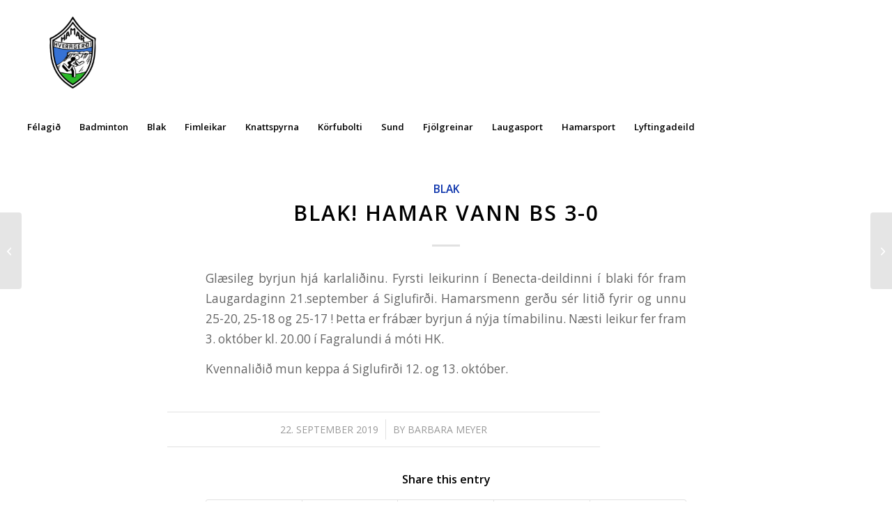

--- FILE ---
content_type: text/html; charset=UTF-8
request_url: https://www.hamarsport.is/blak-hamar-vann-bs-3-0/
body_size: 14465
content:
<!DOCTYPE html>
<html lang="en-US" class="html_stretched responsive av-preloader-disabled  html_header_top html_logo_left html_bottom_nav_header html_menu_left html_custom html_header_sticky html_header_shrinking html_mobile_menu_tablet html_header_searchicon html_content_align_center html_header_unstick_top_disabled html_header_stretch html_minimal_header html_elegant-blog html_av-submenu-hidden html_av-submenu-display-click html_av-overlay-full html_av-submenu-clone html_entry_id_6147 av-cookies-no-cookie-consent av-no-preview av-default-lightbox html_text_menu_active av-mobile-menu-switch-default">
<head>
<meta charset="UTF-8" />
<meta name="robots" content="index, follow" />


<!-- mobile setting -->
<meta name="viewport" content="width=device-width, initial-scale=1">

<!-- Scripts/CSS and wp_head hook -->
<title>BLAK! Hamar vann BS 3-0 &#8211; Íþróttafélagið Hamar Hveragerði</title>
<meta name='robots' content='max-image-preview:large' />
	<style>img:is([sizes="auto" i], [sizes^="auto," i]) { contain-intrinsic-size: 3000px 1500px }</style>
	<link rel="alternate" type="application/rss+xml" title="Íþróttafélagið Hamar Hveragerði &raquo; Feed" href="https://www.hamarsport.is/feed/" />
<link rel="alternate" type="application/rss+xml" title="Íþróttafélagið Hamar Hveragerði &raquo; Comments Feed" href="https://www.hamarsport.is/comments/feed/" />
<link rel="alternate" type="application/rss+xml" title="Íþróttafélagið Hamar Hveragerði &raquo; BLAK! Hamar vann BS 3-0 Comments Feed" href="https://www.hamarsport.is/blak-hamar-vann-bs-3-0/feed/" />

<!-- google webfont font replacement -->

			<script type='text/javascript'>

				(function() {

					/*	check if webfonts are disabled by user setting via cookie - or user must opt in.	*/
					var html = document.getElementsByTagName('html')[0];
					var cookie_check = html.className.indexOf('av-cookies-needs-opt-in') >= 0 || html.className.indexOf('av-cookies-can-opt-out') >= 0;
					var allow_continue = true;
					var silent_accept_cookie = html.className.indexOf('av-cookies-user-silent-accept') >= 0;

					if( cookie_check && ! silent_accept_cookie )
					{
						if( ! document.cookie.match(/aviaCookieConsent/) || html.className.indexOf('av-cookies-session-refused') >= 0 )
						{
							allow_continue = false;
						}
						else
						{
							if( ! document.cookie.match(/aviaPrivacyRefuseCookiesHideBar/) )
							{
								allow_continue = false;
							}
							else if( ! document.cookie.match(/aviaPrivacyEssentialCookiesEnabled/) )
							{
								allow_continue = false;
							}
							else if( document.cookie.match(/aviaPrivacyGoogleWebfontsDisabled/) )
							{
								allow_continue = false;
							}
						}
					}

					if( allow_continue )
					{
						var f = document.createElement('link');

						f.type 	= 'text/css';
						f.rel 	= 'stylesheet';
						f.href 	= 'https://fonts.googleapis.com/css?family=Open+Sans:400,600&display=auto';
						f.id 	= 'avia-google-webfont';

						document.getElementsByTagName('head')[0].appendChild(f);
					}
				})();

			</script>
			<script type="text/javascript">
/* <![CDATA[ */
window._wpemojiSettings = {"baseUrl":"https:\/\/s.w.org\/images\/core\/emoji\/16.0.1\/72x72\/","ext":".png","svgUrl":"https:\/\/s.w.org\/images\/core\/emoji\/16.0.1\/svg\/","svgExt":".svg","source":{"concatemoji":"https:\/\/www.hamarsport.is\/wordpress\/wp-includes\/js\/wp-emoji-release.min.js?ver=6.8.3"}};
/*! This file is auto-generated */
!function(s,n){var o,i,e;function c(e){try{var t={supportTests:e,timestamp:(new Date).valueOf()};sessionStorage.setItem(o,JSON.stringify(t))}catch(e){}}function p(e,t,n){e.clearRect(0,0,e.canvas.width,e.canvas.height),e.fillText(t,0,0);var t=new Uint32Array(e.getImageData(0,0,e.canvas.width,e.canvas.height).data),a=(e.clearRect(0,0,e.canvas.width,e.canvas.height),e.fillText(n,0,0),new Uint32Array(e.getImageData(0,0,e.canvas.width,e.canvas.height).data));return t.every(function(e,t){return e===a[t]})}function u(e,t){e.clearRect(0,0,e.canvas.width,e.canvas.height),e.fillText(t,0,0);for(var n=e.getImageData(16,16,1,1),a=0;a<n.data.length;a++)if(0!==n.data[a])return!1;return!0}function f(e,t,n,a){switch(t){case"flag":return n(e,"\ud83c\udff3\ufe0f\u200d\u26a7\ufe0f","\ud83c\udff3\ufe0f\u200b\u26a7\ufe0f")?!1:!n(e,"\ud83c\udde8\ud83c\uddf6","\ud83c\udde8\u200b\ud83c\uddf6")&&!n(e,"\ud83c\udff4\udb40\udc67\udb40\udc62\udb40\udc65\udb40\udc6e\udb40\udc67\udb40\udc7f","\ud83c\udff4\u200b\udb40\udc67\u200b\udb40\udc62\u200b\udb40\udc65\u200b\udb40\udc6e\u200b\udb40\udc67\u200b\udb40\udc7f");case"emoji":return!a(e,"\ud83e\udedf")}return!1}function g(e,t,n,a){var r="undefined"!=typeof WorkerGlobalScope&&self instanceof WorkerGlobalScope?new OffscreenCanvas(300,150):s.createElement("canvas"),o=r.getContext("2d",{willReadFrequently:!0}),i=(o.textBaseline="top",o.font="600 32px Arial",{});return e.forEach(function(e){i[e]=t(o,e,n,a)}),i}function t(e){var t=s.createElement("script");t.src=e,t.defer=!0,s.head.appendChild(t)}"undefined"!=typeof Promise&&(o="wpEmojiSettingsSupports",i=["flag","emoji"],n.supports={everything:!0,everythingExceptFlag:!0},e=new Promise(function(e){s.addEventListener("DOMContentLoaded",e,{once:!0})}),new Promise(function(t){var n=function(){try{var e=JSON.parse(sessionStorage.getItem(o));if("object"==typeof e&&"number"==typeof e.timestamp&&(new Date).valueOf()<e.timestamp+604800&&"object"==typeof e.supportTests)return e.supportTests}catch(e){}return null}();if(!n){if("undefined"!=typeof Worker&&"undefined"!=typeof OffscreenCanvas&&"undefined"!=typeof URL&&URL.createObjectURL&&"undefined"!=typeof Blob)try{var e="postMessage("+g.toString()+"("+[JSON.stringify(i),f.toString(),p.toString(),u.toString()].join(",")+"));",a=new Blob([e],{type:"text/javascript"}),r=new Worker(URL.createObjectURL(a),{name:"wpTestEmojiSupports"});return void(r.onmessage=function(e){c(n=e.data),r.terminate(),t(n)})}catch(e){}c(n=g(i,f,p,u))}t(n)}).then(function(e){for(var t in e)n.supports[t]=e[t],n.supports.everything=n.supports.everything&&n.supports[t],"flag"!==t&&(n.supports.everythingExceptFlag=n.supports.everythingExceptFlag&&n.supports[t]);n.supports.everythingExceptFlag=n.supports.everythingExceptFlag&&!n.supports.flag,n.DOMReady=!1,n.readyCallback=function(){n.DOMReady=!0}}).then(function(){return e}).then(function(){var e;n.supports.everything||(n.readyCallback(),(e=n.source||{}).concatemoji?t(e.concatemoji):e.wpemoji&&e.twemoji&&(t(e.twemoji),t(e.wpemoji)))}))}((window,document),window._wpemojiSettings);
/* ]]> */
</script>
<style id='wp-emoji-styles-inline-css' type='text/css'>

	img.wp-smiley, img.emoji {
		display: inline !important;
		border: none !important;
		box-shadow: none !important;
		height: 1em !important;
		width: 1em !important;
		margin: 0 0.07em !important;
		vertical-align: -0.1em !important;
		background: none !important;
		padding: 0 !important;
	}
</style>
<link rel='stylesheet' id='wp-block-library-css' href='https://www.hamarsport.is/wordpress/wp-includes/css/dist/block-library/style.min.css?ver=6.8.3' type='text/css' media='all' />
<style id='global-styles-inline-css' type='text/css'>
:root{--wp--preset--aspect-ratio--square: 1;--wp--preset--aspect-ratio--4-3: 4/3;--wp--preset--aspect-ratio--3-4: 3/4;--wp--preset--aspect-ratio--3-2: 3/2;--wp--preset--aspect-ratio--2-3: 2/3;--wp--preset--aspect-ratio--16-9: 16/9;--wp--preset--aspect-ratio--9-16: 9/16;--wp--preset--color--black: #000000;--wp--preset--color--cyan-bluish-gray: #abb8c3;--wp--preset--color--white: #ffffff;--wp--preset--color--pale-pink: #f78da7;--wp--preset--color--vivid-red: #cf2e2e;--wp--preset--color--luminous-vivid-orange: #ff6900;--wp--preset--color--luminous-vivid-amber: #fcb900;--wp--preset--color--light-green-cyan: #7bdcb5;--wp--preset--color--vivid-green-cyan: #00d084;--wp--preset--color--pale-cyan-blue: #8ed1fc;--wp--preset--color--vivid-cyan-blue: #0693e3;--wp--preset--color--vivid-purple: #9b51e0;--wp--preset--color--metallic-red: #b02b2c;--wp--preset--color--maximum-yellow-red: #edae44;--wp--preset--color--yellow-sun: #eeee22;--wp--preset--color--palm-leaf: #83a846;--wp--preset--color--aero: #7bb0e7;--wp--preset--color--old-lavender: #745f7e;--wp--preset--color--steel-teal: #5f8789;--wp--preset--color--raspberry-pink: #d65799;--wp--preset--color--medium-turquoise: #4ecac2;--wp--preset--gradient--vivid-cyan-blue-to-vivid-purple: linear-gradient(135deg,rgba(6,147,227,1) 0%,rgb(155,81,224) 100%);--wp--preset--gradient--light-green-cyan-to-vivid-green-cyan: linear-gradient(135deg,rgb(122,220,180) 0%,rgb(0,208,130) 100%);--wp--preset--gradient--luminous-vivid-amber-to-luminous-vivid-orange: linear-gradient(135deg,rgba(252,185,0,1) 0%,rgba(255,105,0,1) 100%);--wp--preset--gradient--luminous-vivid-orange-to-vivid-red: linear-gradient(135deg,rgba(255,105,0,1) 0%,rgb(207,46,46) 100%);--wp--preset--gradient--very-light-gray-to-cyan-bluish-gray: linear-gradient(135deg,rgb(238,238,238) 0%,rgb(169,184,195) 100%);--wp--preset--gradient--cool-to-warm-spectrum: linear-gradient(135deg,rgb(74,234,220) 0%,rgb(151,120,209) 20%,rgb(207,42,186) 40%,rgb(238,44,130) 60%,rgb(251,105,98) 80%,rgb(254,248,76) 100%);--wp--preset--gradient--blush-light-purple: linear-gradient(135deg,rgb(255,206,236) 0%,rgb(152,150,240) 100%);--wp--preset--gradient--blush-bordeaux: linear-gradient(135deg,rgb(254,205,165) 0%,rgb(254,45,45) 50%,rgb(107,0,62) 100%);--wp--preset--gradient--luminous-dusk: linear-gradient(135deg,rgb(255,203,112) 0%,rgb(199,81,192) 50%,rgb(65,88,208) 100%);--wp--preset--gradient--pale-ocean: linear-gradient(135deg,rgb(255,245,203) 0%,rgb(182,227,212) 50%,rgb(51,167,181) 100%);--wp--preset--gradient--electric-grass: linear-gradient(135deg,rgb(202,248,128) 0%,rgb(113,206,126) 100%);--wp--preset--gradient--midnight: linear-gradient(135deg,rgb(2,3,129) 0%,rgb(40,116,252) 100%);--wp--preset--font-size--small: 1rem;--wp--preset--font-size--medium: 1.125rem;--wp--preset--font-size--large: 1.75rem;--wp--preset--font-size--x-large: clamp(1.75rem, 3vw, 2.25rem);--wp--preset--spacing--20: 0.44rem;--wp--preset--spacing--30: 0.67rem;--wp--preset--spacing--40: 1rem;--wp--preset--spacing--50: 1.5rem;--wp--preset--spacing--60: 2.25rem;--wp--preset--spacing--70: 3.38rem;--wp--preset--spacing--80: 5.06rem;--wp--preset--shadow--natural: 6px 6px 9px rgba(0, 0, 0, 0.2);--wp--preset--shadow--deep: 12px 12px 50px rgba(0, 0, 0, 0.4);--wp--preset--shadow--sharp: 6px 6px 0px rgba(0, 0, 0, 0.2);--wp--preset--shadow--outlined: 6px 6px 0px -3px rgba(255, 255, 255, 1), 6px 6px rgba(0, 0, 0, 1);--wp--preset--shadow--crisp: 6px 6px 0px rgba(0, 0, 0, 1);}:root { --wp--style--global--content-size: 800px;--wp--style--global--wide-size: 1130px; }:where(body) { margin: 0; }.wp-site-blocks > .alignleft { float: left; margin-right: 2em; }.wp-site-blocks > .alignright { float: right; margin-left: 2em; }.wp-site-blocks > .aligncenter { justify-content: center; margin-left: auto; margin-right: auto; }:where(.is-layout-flex){gap: 0.5em;}:where(.is-layout-grid){gap: 0.5em;}.is-layout-flow > .alignleft{float: left;margin-inline-start: 0;margin-inline-end: 2em;}.is-layout-flow > .alignright{float: right;margin-inline-start: 2em;margin-inline-end: 0;}.is-layout-flow > .aligncenter{margin-left: auto !important;margin-right: auto !important;}.is-layout-constrained > .alignleft{float: left;margin-inline-start: 0;margin-inline-end: 2em;}.is-layout-constrained > .alignright{float: right;margin-inline-start: 2em;margin-inline-end: 0;}.is-layout-constrained > .aligncenter{margin-left: auto !important;margin-right: auto !important;}.is-layout-constrained > :where(:not(.alignleft):not(.alignright):not(.alignfull)){max-width: var(--wp--style--global--content-size);margin-left: auto !important;margin-right: auto !important;}.is-layout-constrained > .alignwide{max-width: var(--wp--style--global--wide-size);}body .is-layout-flex{display: flex;}.is-layout-flex{flex-wrap: wrap;align-items: center;}.is-layout-flex > :is(*, div){margin: 0;}body .is-layout-grid{display: grid;}.is-layout-grid > :is(*, div){margin: 0;}body{padding-top: 0px;padding-right: 0px;padding-bottom: 0px;padding-left: 0px;}a:where(:not(.wp-element-button)){text-decoration: underline;}:root :where(.wp-element-button, .wp-block-button__link){background-color: #32373c;border-width: 0;color: #fff;font-family: inherit;font-size: inherit;line-height: inherit;padding: calc(0.667em + 2px) calc(1.333em + 2px);text-decoration: none;}.has-black-color{color: var(--wp--preset--color--black) !important;}.has-cyan-bluish-gray-color{color: var(--wp--preset--color--cyan-bluish-gray) !important;}.has-white-color{color: var(--wp--preset--color--white) !important;}.has-pale-pink-color{color: var(--wp--preset--color--pale-pink) !important;}.has-vivid-red-color{color: var(--wp--preset--color--vivid-red) !important;}.has-luminous-vivid-orange-color{color: var(--wp--preset--color--luminous-vivid-orange) !important;}.has-luminous-vivid-amber-color{color: var(--wp--preset--color--luminous-vivid-amber) !important;}.has-light-green-cyan-color{color: var(--wp--preset--color--light-green-cyan) !important;}.has-vivid-green-cyan-color{color: var(--wp--preset--color--vivid-green-cyan) !important;}.has-pale-cyan-blue-color{color: var(--wp--preset--color--pale-cyan-blue) !important;}.has-vivid-cyan-blue-color{color: var(--wp--preset--color--vivid-cyan-blue) !important;}.has-vivid-purple-color{color: var(--wp--preset--color--vivid-purple) !important;}.has-metallic-red-color{color: var(--wp--preset--color--metallic-red) !important;}.has-maximum-yellow-red-color{color: var(--wp--preset--color--maximum-yellow-red) !important;}.has-yellow-sun-color{color: var(--wp--preset--color--yellow-sun) !important;}.has-palm-leaf-color{color: var(--wp--preset--color--palm-leaf) !important;}.has-aero-color{color: var(--wp--preset--color--aero) !important;}.has-old-lavender-color{color: var(--wp--preset--color--old-lavender) !important;}.has-steel-teal-color{color: var(--wp--preset--color--steel-teal) !important;}.has-raspberry-pink-color{color: var(--wp--preset--color--raspberry-pink) !important;}.has-medium-turquoise-color{color: var(--wp--preset--color--medium-turquoise) !important;}.has-black-background-color{background-color: var(--wp--preset--color--black) !important;}.has-cyan-bluish-gray-background-color{background-color: var(--wp--preset--color--cyan-bluish-gray) !important;}.has-white-background-color{background-color: var(--wp--preset--color--white) !important;}.has-pale-pink-background-color{background-color: var(--wp--preset--color--pale-pink) !important;}.has-vivid-red-background-color{background-color: var(--wp--preset--color--vivid-red) !important;}.has-luminous-vivid-orange-background-color{background-color: var(--wp--preset--color--luminous-vivid-orange) !important;}.has-luminous-vivid-amber-background-color{background-color: var(--wp--preset--color--luminous-vivid-amber) !important;}.has-light-green-cyan-background-color{background-color: var(--wp--preset--color--light-green-cyan) !important;}.has-vivid-green-cyan-background-color{background-color: var(--wp--preset--color--vivid-green-cyan) !important;}.has-pale-cyan-blue-background-color{background-color: var(--wp--preset--color--pale-cyan-blue) !important;}.has-vivid-cyan-blue-background-color{background-color: var(--wp--preset--color--vivid-cyan-blue) !important;}.has-vivid-purple-background-color{background-color: var(--wp--preset--color--vivid-purple) !important;}.has-metallic-red-background-color{background-color: var(--wp--preset--color--metallic-red) !important;}.has-maximum-yellow-red-background-color{background-color: var(--wp--preset--color--maximum-yellow-red) !important;}.has-yellow-sun-background-color{background-color: var(--wp--preset--color--yellow-sun) !important;}.has-palm-leaf-background-color{background-color: var(--wp--preset--color--palm-leaf) !important;}.has-aero-background-color{background-color: var(--wp--preset--color--aero) !important;}.has-old-lavender-background-color{background-color: var(--wp--preset--color--old-lavender) !important;}.has-steel-teal-background-color{background-color: var(--wp--preset--color--steel-teal) !important;}.has-raspberry-pink-background-color{background-color: var(--wp--preset--color--raspberry-pink) !important;}.has-medium-turquoise-background-color{background-color: var(--wp--preset--color--medium-turquoise) !important;}.has-black-border-color{border-color: var(--wp--preset--color--black) !important;}.has-cyan-bluish-gray-border-color{border-color: var(--wp--preset--color--cyan-bluish-gray) !important;}.has-white-border-color{border-color: var(--wp--preset--color--white) !important;}.has-pale-pink-border-color{border-color: var(--wp--preset--color--pale-pink) !important;}.has-vivid-red-border-color{border-color: var(--wp--preset--color--vivid-red) !important;}.has-luminous-vivid-orange-border-color{border-color: var(--wp--preset--color--luminous-vivid-orange) !important;}.has-luminous-vivid-amber-border-color{border-color: var(--wp--preset--color--luminous-vivid-amber) !important;}.has-light-green-cyan-border-color{border-color: var(--wp--preset--color--light-green-cyan) !important;}.has-vivid-green-cyan-border-color{border-color: var(--wp--preset--color--vivid-green-cyan) !important;}.has-pale-cyan-blue-border-color{border-color: var(--wp--preset--color--pale-cyan-blue) !important;}.has-vivid-cyan-blue-border-color{border-color: var(--wp--preset--color--vivid-cyan-blue) !important;}.has-vivid-purple-border-color{border-color: var(--wp--preset--color--vivid-purple) !important;}.has-metallic-red-border-color{border-color: var(--wp--preset--color--metallic-red) !important;}.has-maximum-yellow-red-border-color{border-color: var(--wp--preset--color--maximum-yellow-red) !important;}.has-yellow-sun-border-color{border-color: var(--wp--preset--color--yellow-sun) !important;}.has-palm-leaf-border-color{border-color: var(--wp--preset--color--palm-leaf) !important;}.has-aero-border-color{border-color: var(--wp--preset--color--aero) !important;}.has-old-lavender-border-color{border-color: var(--wp--preset--color--old-lavender) !important;}.has-steel-teal-border-color{border-color: var(--wp--preset--color--steel-teal) !important;}.has-raspberry-pink-border-color{border-color: var(--wp--preset--color--raspberry-pink) !important;}.has-medium-turquoise-border-color{border-color: var(--wp--preset--color--medium-turquoise) !important;}.has-vivid-cyan-blue-to-vivid-purple-gradient-background{background: var(--wp--preset--gradient--vivid-cyan-blue-to-vivid-purple) !important;}.has-light-green-cyan-to-vivid-green-cyan-gradient-background{background: var(--wp--preset--gradient--light-green-cyan-to-vivid-green-cyan) !important;}.has-luminous-vivid-amber-to-luminous-vivid-orange-gradient-background{background: var(--wp--preset--gradient--luminous-vivid-amber-to-luminous-vivid-orange) !important;}.has-luminous-vivid-orange-to-vivid-red-gradient-background{background: var(--wp--preset--gradient--luminous-vivid-orange-to-vivid-red) !important;}.has-very-light-gray-to-cyan-bluish-gray-gradient-background{background: var(--wp--preset--gradient--very-light-gray-to-cyan-bluish-gray) !important;}.has-cool-to-warm-spectrum-gradient-background{background: var(--wp--preset--gradient--cool-to-warm-spectrum) !important;}.has-blush-light-purple-gradient-background{background: var(--wp--preset--gradient--blush-light-purple) !important;}.has-blush-bordeaux-gradient-background{background: var(--wp--preset--gradient--blush-bordeaux) !important;}.has-luminous-dusk-gradient-background{background: var(--wp--preset--gradient--luminous-dusk) !important;}.has-pale-ocean-gradient-background{background: var(--wp--preset--gradient--pale-ocean) !important;}.has-electric-grass-gradient-background{background: var(--wp--preset--gradient--electric-grass) !important;}.has-midnight-gradient-background{background: var(--wp--preset--gradient--midnight) !important;}.has-small-font-size{font-size: var(--wp--preset--font-size--small) !important;}.has-medium-font-size{font-size: var(--wp--preset--font-size--medium) !important;}.has-large-font-size{font-size: var(--wp--preset--font-size--large) !important;}.has-x-large-font-size{font-size: var(--wp--preset--font-size--x-large) !important;}
:where(.wp-block-post-template.is-layout-flex){gap: 1.25em;}:where(.wp-block-post-template.is-layout-grid){gap: 1.25em;}
:where(.wp-block-columns.is-layout-flex){gap: 2em;}:where(.wp-block-columns.is-layout-grid){gap: 2em;}
:root :where(.wp-block-pullquote){font-size: 1.5em;line-height: 1.6;}
</style>
<link rel='stylesheet' id='mediaelement-css' href='https://www.hamarsport.is/wordpress/wp-includes/js/mediaelement/mediaelementplayer-legacy.min.css?ver=4.2.17' type='text/css' media='all' />
<link rel='stylesheet' id='wp-mediaelement-css' href='https://www.hamarsport.is/wordpress/wp-includes/js/mediaelement/wp-mediaelement.min.css?ver=6.8.3' type='text/css' media='all' />
<link rel='stylesheet' id='avia-merged-styles-css' href='https://www.hamarsport.is/wordpress/wp-content/uploads/dynamic_avia/avia-merged-styles-e99f82ccea54be03806d048c508aa60e---691cd14139671.css' type='text/css' media='all' />
<script type="text/javascript" src="https://www.hamarsport.is/wordpress/wp-includes/js/jquery/jquery.min.js?ver=3.7.1" id="jquery-core-js"></script>
<script type="text/javascript" src="https://www.hamarsport.is/wordpress/wp-includes/js/jquery/jquery-migrate.min.js?ver=3.4.1" id="jquery-migrate-js"></script>
<script type="text/javascript" src="https://www.hamarsport.is/wordpress/wp-content/uploads/dynamic_avia/avia-head-scripts-4eef96767e7ec578c4dcc5eae96076c2---691cd14167d99.js" id="avia-head-scripts-js"></script>
<link rel="https://api.w.org/" href="https://www.hamarsport.is/wp-json/" /><link rel="alternate" title="JSON" type="application/json" href="https://www.hamarsport.is/wp-json/wp/v2/posts/6147" /><link rel="EditURI" type="application/rsd+xml" title="RSD" href="https://www.hamarsport.is/wordpress/xmlrpc.php?rsd" />
<meta name="generator" content="WordPress 6.8.3" />
<link rel="canonical" href="https://www.hamarsport.is/blak-hamar-vann-bs-3-0/" />
<link rel='shortlink' href='https://www.hamarsport.is/?p=6147' />
<link rel="alternate" title="oEmbed (JSON)" type="application/json+oembed" href="https://www.hamarsport.is/wp-json/oembed/1.0/embed?url=https%3A%2F%2Fwww.hamarsport.is%2Fblak-hamar-vann-bs-3-0%2F" />
<link rel="alternate" title="oEmbed (XML)" type="text/xml+oembed" href="https://www.hamarsport.is/wp-json/oembed/1.0/embed?url=https%3A%2F%2Fwww.hamarsport.is%2Fblak-hamar-vann-bs-3-0%2F&#038;format=xml" />


<!--[if lt IE 9]><script src="https://www.hamarsport.is/wordpress/wp-content/themes/enfold/js/html5shiv.js"></script><![endif]--><link rel="profile" href="https://gmpg.org/xfn/11" />
<link rel="alternate" type="application/rss+xml" title="Íþróttafélagið Hamar Hveragerði RSS2 Feed" href="https://www.hamarsport.is/feed/" />
<link rel="pingback" href="https://www.hamarsport.is/wordpress/xmlrpc.php" />

<style type='text/css' media='screen'>
 #top #header_main > .container, #top #header_main > .container .main_menu  .av-main-nav > li > a, #top #header_main #menu-item-shop .cart_dropdown_link{ height:157px; line-height: 157px; }
 .html_top_nav_header .av-logo-container{ height:157px;  }
 .html_header_top.html_header_sticky #top #wrap_all #main{ padding-top:207px; } 
</style>
<meta name="generator" content="Elementor 3.33.1; features: e_font_icon_svg, additional_custom_breakpoints; settings: css_print_method-external, google_font-enabled, font_display-swap">
			<style>
				.e-con.e-parent:nth-of-type(n+4):not(.e-lazyloaded):not(.e-no-lazyload),
				.e-con.e-parent:nth-of-type(n+4):not(.e-lazyloaded):not(.e-no-lazyload) * {
					background-image: none !important;
				}
				@media screen and (max-height: 1024px) {
					.e-con.e-parent:nth-of-type(n+3):not(.e-lazyloaded):not(.e-no-lazyload),
					.e-con.e-parent:nth-of-type(n+3):not(.e-lazyloaded):not(.e-no-lazyload) * {
						background-image: none !important;
					}
				}
				@media screen and (max-height: 640px) {
					.e-con.e-parent:nth-of-type(n+2):not(.e-lazyloaded):not(.e-no-lazyload),
					.e-con.e-parent:nth-of-type(n+2):not(.e-lazyloaded):not(.e-no-lazyload) * {
						background-image: none !important;
					}
				}
			</style>
			
<!-- To speed up the rendering and to display the site as fast as possible to the user we include some styles and scripts for above the fold content inline -->
<script type="text/javascript">'use strict';var avia_is_mobile=!1;if(/Android|webOS|iPhone|iPad|iPod|BlackBerry|IEMobile|Opera Mini/i.test(navigator.userAgent)&&'ontouchstart' in document.documentElement){avia_is_mobile=!0;document.documentElement.className+=' avia_mobile '}
else{document.documentElement.className+=' avia_desktop '};document.documentElement.className+=' js_active ';(function(){var e=['-webkit-','-moz-','-ms-',''],n='',o=!1,a=!1;for(var t in e){if(e[t]+'transform' in document.documentElement.style){o=!0;n=e[t]+'transform'};if(e[t]+'perspective' in document.documentElement.style){a=!0}};if(o){document.documentElement.className+=' avia_transform '};if(a){document.documentElement.className+=' avia_transform3d '};if(typeof document.getElementsByClassName=='function'&&typeof document.documentElement.getBoundingClientRect=='function'&&avia_is_mobile==!1){if(n&&window.innerHeight>0){setTimeout(function(){var e=0,o={},a=0,t=document.getElementsByClassName('av-parallax'),i=window.pageYOffset||document.documentElement.scrollTop;for(e=0;e<t.length;e++){t[e].style.top='0px';o=t[e].getBoundingClientRect();a=Math.ceil((window.innerHeight+i-o.top)*0.3);t[e].style[n]='translate(0px, '+a+'px)';t[e].style.top='auto';t[e].className+=' enabled-parallax '}},50)}}})();</script><style type="text/css">
		@font-face {font-family: 'entypo-fontello-enfold'; font-weight: normal; font-style: normal; font-display: auto;
		src: url('https://www.hamarsport.is/wordpress/wp-content/themes/enfold/config-templatebuilder/avia-template-builder/assets/fonts/entypo-fontello-enfold/entypo-fontello-enfold.woff2') format('woff2'),
		url('https://www.hamarsport.is/wordpress/wp-content/themes/enfold/config-templatebuilder/avia-template-builder/assets/fonts/entypo-fontello-enfold/entypo-fontello-enfold.woff') format('woff'),
		url('https://www.hamarsport.is/wordpress/wp-content/themes/enfold/config-templatebuilder/avia-template-builder/assets/fonts/entypo-fontello-enfold/entypo-fontello-enfold.ttf') format('truetype'),
		url('https://www.hamarsport.is/wordpress/wp-content/themes/enfold/config-templatebuilder/avia-template-builder/assets/fonts/entypo-fontello-enfold/entypo-fontello-enfold.svg#entypo-fontello-enfold') format('svg'),
		url('https://www.hamarsport.is/wordpress/wp-content/themes/enfold/config-templatebuilder/avia-template-builder/assets/fonts/entypo-fontello-enfold/entypo-fontello-enfold.eot'),
		url('https://www.hamarsport.is/wordpress/wp-content/themes/enfold/config-templatebuilder/avia-template-builder/assets/fonts/entypo-fontello-enfold/entypo-fontello-enfold.eot?#iefix') format('embedded-opentype');
		}

		#top .avia-font-entypo-fontello-enfold, body .avia-font-entypo-fontello-enfold, html body [data-av_iconfont='entypo-fontello-enfold']:before{ font-family: 'entypo-fontello-enfold'; }
		
		@font-face {font-family: 'entypo-fontello'; font-weight: normal; font-style: normal; font-display: auto;
		src: url('https://www.hamarsport.is/wordpress/wp-content/themes/enfold/config-templatebuilder/avia-template-builder/assets/fonts/entypo-fontello/entypo-fontello.woff2') format('woff2'),
		url('https://www.hamarsport.is/wordpress/wp-content/themes/enfold/config-templatebuilder/avia-template-builder/assets/fonts/entypo-fontello/entypo-fontello.woff') format('woff'),
		url('https://www.hamarsport.is/wordpress/wp-content/themes/enfold/config-templatebuilder/avia-template-builder/assets/fonts/entypo-fontello/entypo-fontello.ttf') format('truetype'),
		url('https://www.hamarsport.is/wordpress/wp-content/themes/enfold/config-templatebuilder/avia-template-builder/assets/fonts/entypo-fontello/entypo-fontello.svg#entypo-fontello') format('svg'),
		url('https://www.hamarsport.is/wordpress/wp-content/themes/enfold/config-templatebuilder/avia-template-builder/assets/fonts/entypo-fontello/entypo-fontello.eot'),
		url('https://www.hamarsport.is/wordpress/wp-content/themes/enfold/config-templatebuilder/avia-template-builder/assets/fonts/entypo-fontello/entypo-fontello.eot?#iefix') format('embedded-opentype');
		}

		#top .avia-font-entypo-fontello, body .avia-font-entypo-fontello, html body [data-av_iconfont='entypo-fontello']:before{ font-family: 'entypo-fontello'; }
		</style>

<!--
Debugging Info for Theme support: 

Theme: Enfold
Version: 7.1.3
Installed: enfold
AviaFramework Version: 5.6
AviaBuilder Version: 6.0
aviaElementManager Version: 1.0.1
ML:256-PU:89-PLA:2
WP:6.8.3
Compress: CSS:all theme files - JS:all theme files
Updates: enabled - token has changed and not verified
PLAu:2
-->
</head>

<body id="top" class="wp-singular post-template-default single single-post postid-6147 single-format-standard wp-theme-enfold stretched rtl_columns av-curtain-numeric open_sans  post-type-post category-blak avia-responsive-images-support elementor-default elementor-kit-8237" itemscope="itemscope" itemtype="https://schema.org/WebPage" >

	
	<div id='wrap_all'>

	
<header id='header' class='all_colors header_color light_bg_color  av_header_top av_logo_left av_bottom_nav_header av_menu_left av_custom av_header_sticky av_header_shrinking av_header_stretch av_mobile_menu_tablet av_header_searchicon av_header_unstick_top_disabled av_seperator_small_border av_minimal_header'  data-av_shrink_factor='50' role="banner" itemscope="itemscope" itemtype="https://schema.org/WPHeader" >

		<div  id='header_main' class='container_wrap container_wrap_logo'>

        <div class='container av-logo-container'><div class='inner-container'><span class='logo avia-standard-logo'><a href='https://www.hamarsport.is/' class='' aria-label='Untitled design (15)' title='Untitled design (15)'><img src="https://www.hamarsport.is/wordpress/wp-content/uploads/2024/04/Untitled-design-15.png" srcset="https://www.hamarsport.is/wordpress/wp-content/uploads/2024/04/Untitled-design-15.png 500w, https://www.hamarsport.is/wordpress/wp-content/uploads/2024/04/Untitled-design-15-300x300.png 300w, https://www.hamarsport.is/wordpress/wp-content/uploads/2024/04/Untitled-design-15-80x80.png 80w, https://www.hamarsport.is/wordpress/wp-content/uploads/2024/04/Untitled-design-15-36x36.png 36w, https://www.hamarsport.is/wordpress/wp-content/uploads/2024/04/Untitled-design-15-180x180.png 180w" sizes="(max-width: 500px) 100vw, 500px" height="100" width="300" alt='Íþróttafélagið Hamar Hveragerði' title='Untitled design (15)' /></a></span></div></div><div id='header_main_alternate' class='container_wrap'><div class='container'><nav class='main_menu' data-selectname='Select a page'  role="navigation" itemscope="itemscope" itemtype="https://schema.org/SiteNavigationElement" ><div class="avia-menu av-main-nav-wrap"><ul role="menu" class="menu av-main-nav" id="avia-menu"><li role="menuitem" id="menu-item-8152" class="menu-item menu-item-type-post_type menu-item-object-page menu-item-top-level menu-item-top-level-1"><a href="https://www.hamarsport.is/felagid-2024-edition/" itemprop="url" tabindex="0"><span class="avia-bullet"></span><span class="avia-menu-text">Félagið</span><span class="avia-menu-fx"><span class="avia-arrow-wrap"><span class="avia-arrow"></span></span></span></a></li>
<li role="menuitem" id="menu-item-6380" class="menu-item menu-item-type-taxonomy menu-item-object-category menu-item-has-children menu-item-top-level menu-item-top-level-2"><a href="https://www.hamarsport.is/deildir/badminton/" itemprop="url" tabindex="0"><span class="avia-bullet"></span><span class="avia-menu-text">Badminton</span><span class="avia-menu-fx"><span class="avia-arrow-wrap"><span class="avia-arrow"></span></span></span></a>


<ul class="sub-menu">
	<li role="menuitem" id="menu-item-6486" class="menu-item menu-item-type-post_type menu-item-object-page"><a href="https://www.hamarsport.is/badminton/stjorn/" itemprop="url" tabindex="0"><span class="avia-bullet"></span><span class="avia-menu-text">Stjórn</span></a></li>
	<li role="menuitem" id="menu-item-6362" class="menu-item menu-item-type-post_type menu-item-object-page"><a href="https://www.hamarsport.is/badminton/thjalfarar/" itemprop="url" tabindex="0"><span class="avia-bullet"></span><span class="avia-menu-text">Þjálfarar</span></a></li>
	<li role="menuitem" id="menu-item-6487" class="menu-item menu-item-type-post_type menu-item-object-page"><a href="https://www.hamarsport.is/badminton/aefingagjold/" itemprop="url" tabindex="0"><span class="avia-bullet"></span><span class="avia-menu-text">Æfingagjöld</span></a></li>
	<li role="menuitem" id="menu-item-6361" class="menu-item menu-item-type-post_type menu-item-object-page"><a href="https://www.hamarsport.is/badminton/aefingar/" itemprop="url" tabindex="0"><span class="avia-bullet"></span><span class="avia-menu-text">Æfingatímar</span></a></li>
	<li role="menuitem" id="menu-item-6385" class="menu-item menu-item-type-post_type menu-item-object-page"><a href="https://www.hamarsport.is/badminton/tenglar/" itemprop="url" tabindex="0"><span class="avia-bullet"></span><span class="avia-menu-text">Tenglar</span></a></li>
</ul>
</li>
<li role="menuitem" id="menu-item-6374" class="menu-item menu-item-type-taxonomy menu-item-object-category current-post-ancestor current-menu-parent current-post-parent menu-item-has-children menu-item-top-level menu-item-top-level-3"><a href="https://www.hamarsport.is/deildir/blak/" itemprop="url" tabindex="0"><span class="avia-bullet"></span><span class="avia-menu-text">Blak</span><span class="avia-menu-fx"><span class="avia-arrow-wrap"><span class="avia-arrow"></span></span></span></a>


<ul class="sub-menu">
	<li role="menuitem" id="menu-item-7769" class="menu-item menu-item-type-post_type menu-item-object-page"><a href="https://www.hamarsport.is/blak/leikjadagatal-blaksambands-islands/" itemprop="url" tabindex="0"><span class="avia-bullet"></span><span class="avia-menu-text">Næstu leikir í meistaraflokkum karla og kvenna</span></a></li>
	<li role="menuitem" id="menu-item-7790" class="menu-item menu-item-type-post_type menu-item-object-page"><a href="https://www.hamarsport.is/blak/meistaraflokkur-karla-hamarslidid/" itemprop="url" tabindex="0"><span class="avia-bullet"></span><span class="avia-menu-text">Meistaraflokkur karla</span></a></li>
	<li role="menuitem" id="menu-item-7789" class="menu-item menu-item-type-post_type menu-item-object-page"><a href="https://www.hamarsport.is/blak/meistaraflokkur-kvenna/" itemprop="url" tabindex="0"><span class="avia-bullet"></span><span class="avia-menu-text">Meistaraflokkur kvenna</span></a></li>
	<li role="menuitem" id="menu-item-7748" class="menu-item menu-item-type-post_type menu-item-object-page"><a href="https://www.hamarsport.is/blak/aefingatimar-i-blaki/" itemprop="url" tabindex="0"><span class="avia-bullet"></span><span class="avia-menu-text">Æfingatafla haust 2024</span></a></li>
	<li role="menuitem" id="menu-item-7747" class="menu-item menu-item-type-post_type menu-item-object-page"><a href="https://www.hamarsport.is/blak/thjalfarar-3/" itemprop="url" tabindex="0"><span class="avia-bullet"></span><span class="avia-menu-text">Þjálfarar</span></a></li>
	<li role="menuitem" id="menu-item-7754" class="menu-item menu-item-type-post_type menu-item-object-page"><a href="https://www.hamarsport.is/blak/stjorn-blakdeildar-23-24/" itemprop="url" tabindex="0"><span class="avia-bullet"></span><span class="avia-menu-text">Stjórn blakdeildar</span></a></li>
	<li role="menuitem" id="menu-item-7801" class="menu-item menu-item-type-post_type menu-item-object-page"><a href="https://www.hamarsport.is/blak/facebook-hopar-blakdeildar/" itemprop="url" tabindex="0"><span class="avia-bullet"></span><span class="avia-menu-text">Facebook hópar blakdeildar</span></a></li>
</ul>
</li>
<li role="menuitem" id="menu-item-6379" class="menu-item menu-item-type-taxonomy menu-item-object-category menu-item-has-children menu-item-top-level menu-item-top-level-4"><a href="https://www.hamarsport.is/deildir/fimleikar/" itemprop="url" tabindex="0"><span class="avia-bullet"></span><span class="avia-menu-text">Fimleikar</span><span class="avia-menu-fx"><span class="avia-arrow-wrap"><span class="avia-arrow"></span></span></span></a>


<ul class="sub-menu">
	<li role="menuitem" id="menu-item-7505" class="menu-item menu-item-type-post_type menu-item-object-page"><a href="https://www.hamarsport.is/fimleikadeild-verdskra/" itemprop="url" tabindex="0"><span class="avia-bullet"></span><span class="avia-menu-text">Fimleikadeild æfingagjöld</span></a></li>
	<li role="menuitem" id="menu-item-6355" class="menu-item menu-item-type-post_type menu-item-object-page"><a href="https://www.hamarsport.is/fimleikar/stjorn/" itemprop="url" tabindex="0"><span class="avia-bullet"></span><span class="avia-menu-text">Stjórn</span></a></li>
	<li role="menuitem" id="menu-item-6365" class="menu-item menu-item-type-post_type menu-item-object-page"><a href="https://www.hamarsport.is/fimleikar/aefingatimar/" itemprop="url" tabindex="0"><span class="avia-bullet"></span><span class="avia-menu-text">Æfingatímar</span></a></li>
	<li role="menuitem" id="menu-item-6364" class="menu-item menu-item-type-post_type menu-item-object-page"><a href="https://www.hamarsport.is/fimleikar/thjalfarar/" itemprop="url" tabindex="0"><span class="avia-bullet"></span><span class="avia-menu-text">Þjálfarar</span></a></li>
</ul>
</li>
<li role="menuitem" id="menu-item-8099" class="menu-item menu-item-type-post_type menu-item-object-page menu-item-top-level menu-item-top-level-5"><a href="https://www.hamarsport.is/knattspyrna-forsida/" itemprop="url" tabindex="0"><span class="avia-bullet"></span><span class="avia-menu-text">Knattspyrna</span><span class="avia-menu-fx"><span class="avia-arrow-wrap"><span class="avia-arrow"></span></span></span></a></li>
<li role="menuitem" id="menu-item-8230" class="menu-item menu-item-type-post_type menu-item-object-page menu-item-top-level menu-item-top-level-6"><a href="https://www.hamarsport.is/korfubolti/" itemprop="url" tabindex="0"><span class="avia-bullet"></span><span class="avia-menu-text">Körfubolti</span><span class="avia-menu-fx"><span class="avia-arrow-wrap"><span class="avia-arrow"></span></span></span></a></li>
<li role="menuitem" id="menu-item-6411" class="menu-item menu-item-type-taxonomy menu-item-object-category menu-item-has-children menu-item-top-level menu-item-top-level-7"><a href="https://www.hamarsport.is/deildir/sund/" itemprop="url" tabindex="0"><span class="avia-bullet"></span><span class="avia-menu-text">Sund</span><span class="avia-menu-fx"><span class="avia-arrow-wrap"><span class="avia-arrow"></span></span></span></a>


<ul class="sub-menu">
	<li role="menuitem" id="menu-item-6616" class="menu-item menu-item-type-post_type menu-item-object-page"><a href="https://www.hamarsport.is/stjorn-sunddeildar/" itemprop="url" tabindex="0"><span class="avia-bullet"></span><span class="avia-menu-text">Stjórn</span></a></li>
	<li role="menuitem" id="menu-item-6763" class="menu-item menu-item-type-post_type menu-item-object-page"><a href="https://www.hamarsport.is/sunddeild/aefingatimar-i-sundi/" itemprop="url" tabindex="0"><span class="avia-bullet"></span><span class="avia-menu-text">Æfingatímar í sundi</span></a></li>
	<li role="menuitem" id="menu-item-7045" class="menu-item menu-item-type-post_type menu-item-object-page"><a href="https://www.hamarsport.is/sunddeild/aefingagjold/" itemprop="url" tabindex="0"><span class="avia-bullet"></span><span class="avia-menu-text">Æfingagjöld</span></a></li>
	<li role="menuitem" id="menu-item-7043" class="menu-item menu-item-type-post_type menu-item-object-page"><a href="https://www.hamarsport.is/sunddeild/thjalfarar/" itemprop="url" tabindex="0"><span class="avia-bullet"></span><span class="avia-menu-text">Þjálfari</span></a></li>
</ul>
</li>
<li role="menuitem" id="menu-item-7481" class="menu-item menu-item-type-post_type menu-item-object-page menu-item-top-level menu-item-top-level-8"><a href="https://www.hamarsport.is/fjolgreinar/" itemprop="url" tabindex="0"><span class="avia-bullet"></span><span class="avia-menu-text">Fjölgreinar</span><span class="avia-menu-fx"><span class="avia-arrow-wrap"><span class="avia-arrow"></span></span></span></a></li>
<li role="menuitem" id="menu-item-6354" class="menu-item menu-item-type-post_type menu-item-object-page menu-item-has-children menu-item-top-level menu-item-top-level-9"><a href="https://www.hamarsport.is/laugasport/gjaldskra/" itemprop="url" tabindex="0"><span class="avia-bullet"></span><span class="avia-menu-text">Laugasport</span><span class="avia-menu-fx"><span class="avia-arrow-wrap"><span class="avia-arrow"></span></span></span></a>


<ul class="sub-menu">
	<li role="menuitem" id="menu-item-6367" class="menu-item menu-item-type-post_type menu-item-object-page"><a href="https://www.hamarsport.is/laugasport/timatafla/" itemprop="url" tabindex="0"><span class="avia-bullet"></span><span class="avia-menu-text">Opnunartími og tímatöflur</span></a></li>
	<li role="menuitem" id="menu-item-7858" class="menu-item menu-item-type-post_type menu-item-object-page"><a href="https://www.hamarsport.is/laugasport/gjaldskra/" itemprop="url" tabindex="0"><span class="avia-bullet"></span><span class="avia-menu-text">Gjaldskrá</span></a></li>
	<li role="menuitem" id="menu-item-6368" class="menu-item menu-item-type-post_type menu-item-object-page"><a href="https://www.hamarsport.is/laugasport/reglur/" itemprop="url" tabindex="0"><span class="avia-bullet"></span><span class="avia-menu-text">Reglur</span></a></li>
</ul>
</li>
<li role="menuitem" id="menu-item-7856" class="menu-item menu-item-type-post_type menu-item-object-page menu-item-has-children menu-item-top-level menu-item-top-level-10"><a href="https://www.hamarsport.is/hamarsport/" itemprop="url" tabindex="0"><span class="avia-bullet"></span><span class="avia-menu-text">Hamarsport</span><span class="avia-menu-fx"><span class="avia-arrow-wrap"><span class="avia-arrow"></span></span></span></a>


<ul class="sub-menu">
	<li role="menuitem" id="menu-item-7849" class="menu-item menu-item-type-post_type menu-item-object-page"><a href="https://www.hamarsport.is/hamarsport-stundaskra/" itemprop="url" tabindex="0"><span class="avia-bullet"></span><span class="avia-menu-text">Hamarsport – stundaskrá</span></a></li>
	<li role="menuitem" id="menu-item-7850" class="menu-item menu-item-type-post_type menu-item-object-page"><a href="https://www.hamarsport.is/hamarsport-gjaldskra/" itemprop="url" tabindex="0"><span class="avia-bullet"></span><span class="avia-menu-text">Hamarsport – gjaldskrá</span></a></li>
</ul>
</li>
<li role="menuitem" id="menu-item-8095" class="menu-item menu-item-type-post_type menu-item-object-page menu-item-top-level menu-item-top-level-11"><a href="https://www.hamarsport.is/lyftingadeild-hamars/" itemprop="url" tabindex="0"><span class="avia-bullet"></span><span class="avia-menu-text">Lyftingadeild</span><span class="avia-menu-fx"><span class="avia-arrow-wrap"><span class="avia-arrow"></span></span></span></a></li>
<li id="menu-item-search" class="noMobile menu-item menu-item-search-dropdown menu-item-avia-special" role="menuitem"><a class="avia-svg-icon avia-font-svg_entypo-fontello" aria-label="Search" href="?s=" rel="nofollow" title="Click to open the search input field" data-avia-search-tooltip="
&lt;search&gt;
	&lt;form role=&quot;search&quot; action=&quot;https://www.hamarsport.is/&quot; id=&quot;searchform&quot; method=&quot;get&quot; class=&quot;&quot;&gt;
		&lt;div&gt;
&lt;span class='av_searchform_search avia-svg-icon avia-font-svg_entypo-fontello' data-av_svg_icon='search' data-av_iconset='svg_entypo-fontello'&gt;&lt;svg version=&quot;1.1&quot; xmlns=&quot;http://www.w3.org/2000/svg&quot; width=&quot;25&quot; height=&quot;32&quot; viewBox=&quot;0 0 25 32&quot; preserveAspectRatio=&quot;xMidYMid meet&quot; aria-labelledby='av-svg-title-1' aria-describedby='av-svg-desc-1' role=&quot;graphics-symbol&quot; aria-hidden=&quot;true&quot;&gt;
&lt;title id='av-svg-title-1'&gt;Search&lt;/title&gt;
&lt;desc id='av-svg-desc-1'&gt;Search&lt;/desc&gt;
&lt;path d=&quot;M24.704 24.704q0.96 1.088 0.192 1.984l-1.472 1.472q-1.152 1.024-2.176 0l-6.080-6.080q-2.368 1.344-4.992 1.344-4.096 0-7.136-3.040t-3.040-7.136 2.88-7.008 6.976-2.912 7.168 3.040 3.072 7.136q0 2.816-1.472 5.184zM3.008 13.248q0 2.816 2.176 4.992t4.992 2.176 4.832-2.016 2.016-4.896q0-2.816-2.176-4.96t-4.992-2.144-4.832 2.016-2.016 4.832z&quot;&gt;&lt;/path&gt;
&lt;/svg&gt;&lt;/span&gt;			&lt;input type=&quot;submit&quot; value=&quot;&quot; id=&quot;searchsubmit&quot; class=&quot;button&quot; title=&quot;Enter at least 3 characters to show search results in a dropdown or click to route to search result page to show all results&quot; /&gt;
			&lt;input type=&quot;search&quot; id=&quot;s&quot; name=&quot;s&quot; value=&quot;&quot; aria-label='Search' placeholder='Search' required /&gt;
		&lt;/div&gt;
	&lt;/form&gt;
&lt;/search&gt;
" data-av_svg_icon='search' data-av_iconset='svg_entypo-fontello'><svg version="1.1" xmlns="http://www.w3.org/2000/svg" width="25" height="32" viewBox="0 0 25 32" preserveAspectRatio="xMidYMid meet" aria-labelledby='av-svg-title-2' aria-describedby='av-svg-desc-2' role="graphics-symbol" aria-hidden="true">
<title id='av-svg-title-2'>Click to open the search input field</title>
<desc id='av-svg-desc-2'>Click to open the search input field</desc>
<path d="M24.704 24.704q0.96 1.088 0.192 1.984l-1.472 1.472q-1.152 1.024-2.176 0l-6.080-6.080q-2.368 1.344-4.992 1.344-4.096 0-7.136-3.040t-3.040-7.136 2.88-7.008 6.976-2.912 7.168 3.040 3.072 7.136q0 2.816-1.472 5.184zM3.008 13.248q0 2.816 2.176 4.992t4.992 2.176 4.832-2.016 2.016-4.896q0-2.816-2.176-4.96t-4.992-2.144-4.832 2.016-2.016 4.832z"></path>
</svg><span class="avia_hidden_link_text">Search</span></a></li><li class="av-burger-menu-main menu-item-avia-special av-small-burger-icon" role="menuitem">
	        			<a href="#" aria-label="Menu" aria-hidden="false">
							<span class="av-hamburger av-hamburger--spin av-js-hamburger">
								<span class="av-hamburger-box">
						          <span class="av-hamburger-inner"></span>
						          <strong>Menu</strong>
								</span>
							</span>
							<span class="avia_hidden_link_text">Menu</span>
						</a>
	        		   </li></ul></div></nav></div> </div> 
		<!-- end container_wrap-->
		</div>
<div class="header_bg"></div>
<!-- end header -->
</header>

	<div id='main' class='all_colors' data-scroll-offset='155'>

	
		<div class='container_wrap container_wrap_first main_color fullsize'>

			<div class='container template-blog template-single-blog '>

				<main class='content units av-content-full alpha  av-main-single'  role="main" itemscope="itemscope" itemtype="https://schema.org/Blog" >

					<article class="post-entry post-entry-type-standard post-entry-6147 post-loop-1 post-parity-odd post-entry-last single-big  post-6147 post type-post status-publish format-standard hentry category-blak"  itemscope="itemscope" itemtype="https://schema.org/BlogPosting" itemprop="blogPost" ><div class="blog-meta"></div><div class='entry-content-wrapper clearfix standard-content'><header class="entry-content-header" aria-label="Post: BLAK! Hamar vann BS 3-0"><div class="av-heading-wrapper"><span class="blog-categories minor-meta"><a href="https://www.hamarsport.is/deildir/blak/" rel="tag">Blak</a></span><h1 class='post-title entry-title '  itemprop="headline" >BLAK! Hamar vann BS 3-0<span class="post-format-icon minor-meta"></span></h1></div></header><span class="av-vertical-delimiter"></span><div class="entry-content"  itemprop="text" >
<p>Glæsileg byrjun hjá karlaliðinu. Fyrsti leikurinn í Benecta-deildinni í blaki fór fram Laugardaginn 21.september á Siglufirði. Hamarsmenn gerðu sér litið fyrir og unnu 25-20, 25-18 og 25-17 ! Þetta er frábær byrjun á nýja tímabilinu. Næsti leikur fer fram 3. október kl. 20.00  í Fagralundi á móti HK. </p>



<p>Kvennaliðið mun keppa á Siglufirði 12. og 13. október.</p>



<p></p>
</div><span class="post-meta-infos"><time class="date-container minor-meta updated"  itemprop="datePublished" datetime="2019-09-22T19:52:19+00:00" >22. September 2019</time><span class="text-sep">/</span><span class="blog-author minor-meta">by <span class="entry-author-link"  itemprop="author" ><span class="author"><span class="fn"><a href="https://www.hamarsport.is/author/babs/" title="Posts by Barbara Meyer" rel="author">Barbara Meyer</a></span></span></span></span></span><footer class="entry-footer"><div class='av-social-sharing-box av-social-sharing-box-default av-social-sharing-box-fullwidth'><div class="av-share-box"><h5 class='av-share-link-description av-no-toc '>Share this entry</h5><ul class="av-share-box-list noLightbox"><li class='av-share-link av-social-link-facebook avia_social_iconfont' ><a target="_blank" aria-label="Share on Facebook" href='https://www.facebook.com/sharer.php?u=https://www.hamarsport.is/blak-hamar-vann-bs-3-0/&#038;t=BLAK%21%20Hamar%20vann%20BS%203-0' data-av_icon='' data-av_iconfont='entypo-fontello'  title='' data-avia-related-tooltip='Share on Facebook'><span class='avia_hidden_link_text'>Share on Facebook</span></a></li><li class='av-share-link av-social-link-whatsapp avia_social_iconfont' ><a target="_blank" aria-label="Share on WhatsApp" href='https://api.whatsapp.com/send?text=https://www.hamarsport.is/blak-hamar-vann-bs-3-0/' data-av_icon='' data-av_iconfont='entypo-fontello'  title='' data-avia-related-tooltip='Share on WhatsApp'><span class='avia_hidden_link_text'>Share on WhatsApp</span></a></li><li class='av-share-link av-social-link-linkedin avia_social_iconfont' ><a target="_blank" aria-label="Share on LinkedIn" href='https://linkedin.com/shareArticle?mini=true&#038;title=BLAK%21%20Hamar%20vann%20BS%203-0&#038;url=https://www.hamarsport.is/blak-hamar-vann-bs-3-0/' data-av_icon='' data-av_iconfont='entypo-fontello'  title='' data-avia-related-tooltip='Share on LinkedIn'><span class='avia_hidden_link_text'>Share on LinkedIn</span></a></li><li class='av-share-link av-social-link-tumblr avia_social_iconfont' ><a target="_blank" aria-label="Share on Tumblr" href='https://www.tumblr.com/share/link?url=https%3A%2F%2Fwww.hamarsport.is%2Fblak-hamar-vann-bs-3-0%2F&#038;name=BLAK%21%20Hamar%20vann%20BS%203-0&#038;description=Gl%C3%A6sileg%20byrjun%20hj%C3%A1%20karlali%C3%B0inu.%20Fyrsti%20leikurinn%20%C3%AD%20Benecta-deildinni%20%C3%AD%20blaki%20f%C3%B3r%20fram%20Laugardaginn%2021.september%20%C3%A1%20Siglufir%C3%B0i.%20Hamarsmenn%20ger%C3%B0u%20s%C3%A9r%20liti%C3%B0%20fyrir%20og%20unnu%2025-20%2C%2025-18%20og%2025-17%20%21%20%C3%9Eetta%20er%20fr%C3%A1b%C3%A6r%20byrjun%20%C3%A1%20n%C3%BDja%20t%C3%ADmabilinu.%20N%C3%A6sti%20leikur%20fer%20fram%203.%20okt%C3%B3ber%20kl.%2020.00%20%C3%AD%20Fagralundi%20%C3%A1%20m%C3%B3ti%20HK.%20Kvennali%C3%B0i%C3%B0%20mun%20keppa%20%C3%A1%20Siglufir%C3%B0i%2012.%20og%20%5B%E2%80%A6%5D' data-av_icon='' data-av_iconfont='entypo-fontello'  title='' data-avia-related-tooltip='Share on Tumblr'><span class='avia_hidden_link_text'>Share on Tumblr</span></a></li><li class='av-share-link av-social-link-mail avia_social_iconfont' ><a  aria-label="Share by Mail" href='mailto:?subject=BLAK%21%20Hamar%20vann%20BS%203-0&#038;body=https://www.hamarsport.is/blak-hamar-vann-bs-3-0/' data-av_icon='' data-av_iconfont='entypo-fontello'  title='' data-avia-related-tooltip='Share by Mail'><span class='avia_hidden_link_text'>Share by Mail</span></a></li></ul></div></div></footer><div class='post_delimiter'></div></div><div class="post_author_timeline"></div><span class='hidden'>
				<span class='av-structured-data'  itemprop="image" itemscope="itemscope" itemtype="https://schema.org/ImageObject" >
						<span itemprop='url'>https://www.hamarsport.is/wordpress/wp-content/uploads/2024/04/Untitled-design-15.png</span>
						<span itemprop='height'>0</span>
						<span itemprop='width'>0</span>
				</span>
				<span class='av-structured-data'  itemprop="publisher" itemtype="https://schema.org/Organization" itemscope="itemscope" >
						<span itemprop='name'>Barbara Meyer</span>
						<span itemprop='logo' itemscope itemtype='https://schema.org/ImageObject'>
							<span itemprop='url'>https://www.hamarsport.is/wordpress/wp-content/uploads/2024/04/Untitled-design-15.png</span>
						</span>
				</span><span class='av-structured-data'  itemprop="author" itemscope="itemscope" itemtype="https://schema.org/Person" ><span itemprop='name'>Barbara Meyer</span></span><span class='av-structured-data'  itemprop="datePublished" datetime="2019-09-22T19:52:19+00:00" >2019-09-22 19:52:19</span><span class='av-structured-data'  itemprop="dateModified" itemtype="https://schema.org/dateModified" >2019-09-22 19:52:21</span><span class='av-structured-data'  itemprop="mainEntityOfPage" itemtype="https://schema.org/mainEntityOfPage" ><span itemprop='name'>BLAK! Hamar vann BS 3-0</span></span></span></article><div class='single-big'></div>


<div class='comment-entry post-entry'>


</div>

				<!--end content-->
				</main>

				
			</div><!--end container-->

		</div><!-- close default .container_wrap element -->

				<div class='container_wrap footer_color' id='footer'>

					<div class='container'>

						<div class='flex_column av_one_fourth  first el_before_av_one_fourth'><section id="avia_fb_likebox-3" class="widget clearfix avia-widget-container avia_fb_likebox avia_no_block_preview"><h3 class="widgettitle">Fylgið okkur á Facebook</h3><div class='av_facebook_widget_wrap ' ><div class="fb-page" data-width="500" data-href="https://www.facebook.com/%C3%8D%C3%BEr%C3%B3ttaf%C3%A9lagi%C3%B0-Hamar-517097271699254/" data-small-header="false" data-adapt-container-width="true" data-hide-cover="false" data-show-facepile="true" data-show-posts="false"><div class="fb-xfbml-parse-ignore"></div></div></div><span class="seperator extralight-border"></span></section></div><div class='flex_column av_one_fourth  el_after_av_one_fourth el_before_av_one_fourth '><section id="text-4" class="widget clearfix widget_text"><h3 class="widgettitle">Íþróttafélagið Hamar</h3>			<div class="textwidget"><p>Skólamörk 6<br />
810 Hveragerði<br />
Ísland</p>
<p>hamar@hamarsport.is</p>
</div>
		<span class="seperator extralight-border"></span></section></div><div class='flex_column av_one_fourth  el_after_av_one_fourth el_before_av_one_fourth '><section class="widget widget_categories"><h3 class='widgettitle'>Categories</h3><ul>	<li class="cat-item cat-item-1"><a href="https://www.hamarsport.is/deildir/almennt/">Almennt</a>
</li>
	<li class="cat-item cat-item-2"><a href="https://www.hamarsport.is/deildir/adalstjorn/">Aðalstjórn</a>
</li>
	<li class="cat-item cat-item-3"><a href="https://www.hamarsport.is/deildir/badminton/">Badminton</a>
</li>
	<li class="cat-item cat-item-4"><a href="https://www.hamarsport.is/deildir/blak/">Blak</a>
</li>
	<li class="cat-item cat-item-5"><a href="https://www.hamarsport.is/deildir/fimleikar/">Fimleikar</a>
</li>
	<li class="cat-item cat-item-6"><a href="https://www.hamarsport.is/deildir/knattspyrna/">Knattspyrna</a>
</li>
	<li class="cat-item cat-item-7"><a href="https://www.hamarsport.is/deildir/korfubolti-frettir/">Körfubolti</a>
</li>
	<li class="cat-item cat-item-9"><a href="https://www.hamarsport.is/deildir/laugasport-hamarsport/">Laugasport / Hamarsport</a>
</li>
	<li class="cat-item cat-item-8"><a href="https://www.hamarsport.is/deildir/sund/">Sund</a>
</li>
	<li class="cat-item cat-item-24"><a href="https://www.hamarsport.is/deildir/vidburdir/">Viðburðir</a>
</li>
</ul><span class="seperator extralight-border"></span></section></div><div class='flex_column av_one_fourth  el_after_av_one_fourth el_before_av_one_fourth '>
		<section id="recent-posts-4" class="widget clearfix widget_recent_entries">
		<h3 class="widgettitle">Nýjustu tilkynningar</h3>
		<ul>
											<li>
					<a href="https://www.hamarsport.is/elementor-8527/">Jólakveðja</a>
									</li>
											<li>
					<a href="https://www.hamarsport.is/fyrirmyndarfelag-isi/">Fyrirmyndarfélag ÍSÍ</a>
									</li>
											<li>
					<a href="https://www.hamarsport.is/adalfundur-2/">Aðalfundur</a>
									</li>
					</ul>

		<span class="seperator extralight-border"></span></section></div>
					</div>

				<!-- ####### END FOOTER CONTAINER ####### -->
				</div>

	

	
				<footer class='container_wrap socket_color' id='socket'  role="contentinfo" itemscope="itemscope" itemtype="https://schema.org/WPFooter" aria-label="Copyright and company info" >
                    <div class='container'>

                        <span class='copyright'>© Copyright - Íþróttafélagið Hamar Hveragerði - <a rel='nofollow' href='https://kriesi.at'>powered by Enfold WordPress Theme</a></span>

                        <ul class='noLightbox social_bookmarks icon_count_1'><li class='social_bookmarks_facebook av-social-link-facebook social_icon_1 avia_social_iconfont'><a  target="_blank" aria-label="Link to Facebook" href='https://www.facebook.com/%C3%8D%C3%BEr%C3%B3ttaf%C3%A9lagi%C3%B0-Hamar-517097271699254/' data-av_icon='' data-av_iconfont='entypo-fontello' title="Link to Facebook" desc="Link to Facebook" title='Link to Facebook'><span class='avia_hidden_link_text'>Link to Facebook</span></a></li></ul>
                    </div>

	            <!-- ####### END SOCKET CONTAINER ####### -->
				</footer>


					<!-- end main -->
		</div>

		<a class='avia-post-nav avia-post-prev with-image' href='https://www.hamarsport.is/skraning-i-nori/' title='Link to: Skráning í NORI' aria-label='Skráning í NORI'><span class="label iconfont avia-svg-icon avia-font-svg_entypo-fontello" data-av_svg_icon='left-open-mini' data-av_iconset='svg_entypo-fontello'><svg version="1.1" xmlns="http://www.w3.org/2000/svg" width="8" height="32" viewBox="0 0 8 32" preserveAspectRatio="xMidYMid meet" aria-labelledby='av-svg-title-5' aria-describedby='av-svg-desc-5' role="graphics-symbol" aria-hidden="true">
<title id='av-svg-title-5'>Link to: Skráning í NORI</title>
<desc id='av-svg-desc-5'>Link to: Skráning í NORI</desc>
<path d="M8.064 21.44q0.832 0.832 0 1.536-0.832 0.832-1.536 0l-6.144-6.208q-0.768-0.768 0-1.6l6.144-6.208q0.704-0.832 1.536 0 0.832 0.704 0 1.536l-4.992 5.504z"></path>
</svg></span><span class="entry-info-wrap"><span class="entry-info"><span class='entry-title'>Skráning í NORI</span><span class='entry-image'><img loading="lazy" width="80" height="80" src="https://www.hamarsport.is/wordpress/wp-content/uploads/2019/09/IMG_7918-150x150.jpg" class="wp-image-6144 avia-img-lazy-loading-6144 attachment-thumbnail size-thumbnail wp-post-image" alt="" decoding="async" srcset="https://www.hamarsport.is/wordpress/wp-content/uploads/2019/09/IMG_7918-150x150.jpg 150w, https://www.hamarsport.is/wordpress/wp-content/uploads/2019/09/IMG_7918-48x48.jpg 48w" sizes="(max-width: 80px) 100vw, 80px" /></span></span></span></a><a class='avia-post-nav avia-post-next without-image' href='https://www.hamarsport.is/blakaefingar/' title='Link to: Blakæfingar' aria-label='Blakæfingar'><span class="label iconfont avia-svg-icon avia-font-svg_entypo-fontello" data-av_svg_icon='right-open-mini' data-av_iconset='svg_entypo-fontello'><svg version="1.1" xmlns="http://www.w3.org/2000/svg" width="8" height="32" viewBox="0 0 8 32" preserveAspectRatio="xMidYMid meet" aria-labelledby='av-svg-title-6' aria-describedby='av-svg-desc-6' role="graphics-symbol" aria-hidden="true">
<title id='av-svg-title-6'>Link to: Blakæfingar</title>
<desc id='av-svg-desc-6'>Link to: Blakæfingar</desc>
<path d="M0.416 21.44l5.056-5.44-5.056-5.504q-0.832-0.832 0-1.536 0.832-0.832 1.536 0l6.144 6.208q0.768 0.832 0 1.6l-6.144 6.208q-0.704 0.832-1.536 0-0.832-0.704 0-1.536z"></path>
</svg></span><span class="entry-info-wrap"><span class="entry-info"><span class='entry-title'>Blakæfingar</span></span></span></a><!-- end wrap_all --></div>
<a href='#top' title='Scroll to top' id='scroll-top-link' class='avia-svg-icon avia-font-svg_entypo-fontello' data-av_svg_icon='up-open' data-av_iconset='svg_entypo-fontello' tabindex='-1' aria-hidden='true'>
	<svg version="1.1" xmlns="http://www.w3.org/2000/svg" width="19" height="32" viewBox="0 0 19 32" preserveAspectRatio="xMidYMid meet" aria-labelledby='av-svg-title-7' aria-describedby='av-svg-desc-7' role="graphics-symbol" aria-hidden="true">
<title id='av-svg-title-7'>Scroll to top</title>
<desc id='av-svg-desc-7'>Scroll to top</desc>
<path d="M18.048 18.24q0.512 0.512 0.512 1.312t-0.512 1.312q-1.216 1.216-2.496 0l-6.272-6.016-6.272 6.016q-1.28 1.216-2.496 0-0.512-0.512-0.512-1.312t0.512-1.312l7.488-7.168q0.512-0.512 1.28-0.512t1.28 0.512z"></path>
</svg>	<span class="avia_hidden_link_text">Scroll to top</span>
</a>

<div id="fb-root"></div>

<script type="speculationrules">
{"prefetch":[{"source":"document","where":{"and":[{"href_matches":"\/*"},{"not":{"href_matches":["\/wordpress\/wp-*.php","\/wordpress\/wp-admin\/*","\/wordpress\/wp-content\/uploads\/*","\/wordpress\/wp-content\/*","\/wordpress\/wp-content\/plugins\/*","\/wordpress\/wp-content\/themes\/enfold\/*","\/*\\?(.+)"]}},{"not":{"selector_matches":"a[rel~=\"nofollow\"]"}},{"not":{"selector_matches":".no-prefetch, .no-prefetch a"}}]},"eagerness":"conservative"}]}
</script>

 <script type='text/javascript'>
 /* <![CDATA[ */  
var avia_framework_globals = avia_framework_globals || {};
    avia_framework_globals.frameworkUrl = 'https://www.hamarsport.is/wordpress/wp-content/themes/enfold/framework/';
    avia_framework_globals.installedAt = 'https://www.hamarsport.is/wordpress/wp-content/themes/enfold/';
    avia_framework_globals.ajaxurl = 'https://www.hamarsport.is/wordpress/wp-admin/admin-ajax.php';
/* ]]> */ 
</script>
 
 			<script>
				const lazyloadRunObserver = () => {
					const lazyloadBackgrounds = document.querySelectorAll( `.e-con.e-parent:not(.e-lazyloaded)` );
					const lazyloadBackgroundObserver = new IntersectionObserver( ( entries ) => {
						entries.forEach( ( entry ) => {
							if ( entry.isIntersecting ) {
								let lazyloadBackground = entry.target;
								if( lazyloadBackground ) {
									lazyloadBackground.classList.add( 'e-lazyloaded' );
								}
								lazyloadBackgroundObserver.unobserve( entry.target );
							}
						});
					}, { rootMargin: '200px 0px 200px 0px' } );
					lazyloadBackgrounds.forEach( ( lazyloadBackground ) => {
						lazyloadBackgroundObserver.observe( lazyloadBackground );
					} );
				};
				const events = [
					'DOMContentLoaded',
					'elementor/lazyload/observe',
				];
				events.forEach( ( event ) => {
					document.addEventListener( event, lazyloadRunObserver );
				} );
			</script>
			
<script>(function(d, s, id) {
  var js, fjs = d.getElementsByTagName(s)[0];
  if (d.getElementById(id)) return;
  js = d.createElement(s); js.id = id;
  js.src = "//connect.facebook.net/en_US/sdk.js#xfbml=1&version=v2.7";
  fjs.parentNode.insertBefore(js, fjs);
}(document, "script", "facebook-jssdk"));</script><script type="text/javascript" src="https://www.hamarsport.is/wordpress/wp-includes/js/underscore.min.js?ver=1.13.7" id="underscore-js"></script>
<script type="text/javascript" id="mediaelement-core-js-before">
/* <![CDATA[ */
var mejsL10n = {"language":"en","strings":{"mejs.download-file":"Download File","mejs.install-flash":"You are using a browser that does not have Flash player enabled or installed. Please turn on your Flash player plugin or download the latest version from https:\/\/get.adobe.com\/flashplayer\/","mejs.fullscreen":"Fullscreen","mejs.play":"Play","mejs.pause":"Pause","mejs.time-slider":"Time Slider","mejs.time-help-text":"Use Left\/Right Arrow keys to advance one second, Up\/Down arrows to advance ten seconds.","mejs.live-broadcast":"Live Broadcast","mejs.volume-help-text":"Use Up\/Down Arrow keys to increase or decrease volume.","mejs.unmute":"Unmute","mejs.mute":"Mute","mejs.volume-slider":"Volume Slider","mejs.video-player":"Video Player","mejs.audio-player":"Audio Player","mejs.captions-subtitles":"Captions\/Subtitles","mejs.captions-chapters":"Chapters","mejs.none":"None","mejs.afrikaans":"Afrikaans","mejs.albanian":"Albanian","mejs.arabic":"Arabic","mejs.belarusian":"Belarusian","mejs.bulgarian":"Bulgarian","mejs.catalan":"Catalan","mejs.chinese":"Chinese","mejs.chinese-simplified":"Chinese (Simplified)","mejs.chinese-traditional":"Chinese (Traditional)","mejs.croatian":"Croatian","mejs.czech":"Czech","mejs.danish":"Danish","mejs.dutch":"Dutch","mejs.english":"English","mejs.estonian":"Estonian","mejs.filipino":"Filipino","mejs.finnish":"Finnish","mejs.french":"French","mejs.galician":"Galician","mejs.german":"German","mejs.greek":"Greek","mejs.haitian-creole":"Haitian Creole","mejs.hebrew":"Hebrew","mejs.hindi":"Hindi","mejs.hungarian":"Hungarian","mejs.icelandic":"Icelandic","mejs.indonesian":"Indonesian","mejs.irish":"Irish","mejs.italian":"Italian","mejs.japanese":"Japanese","mejs.korean":"Korean","mejs.latvian":"Latvian","mejs.lithuanian":"Lithuanian","mejs.macedonian":"Macedonian","mejs.malay":"Malay","mejs.maltese":"Maltese","mejs.norwegian":"Norwegian","mejs.persian":"Persian","mejs.polish":"Polish","mejs.portuguese":"Portuguese","mejs.romanian":"Romanian","mejs.russian":"Russian","mejs.serbian":"Serbian","mejs.slovak":"Slovak","mejs.slovenian":"Slovenian","mejs.spanish":"Spanish","mejs.swahili":"Swahili","mejs.swedish":"Swedish","mejs.tagalog":"Tagalog","mejs.thai":"Thai","mejs.turkish":"Turkish","mejs.ukrainian":"Ukrainian","mejs.vietnamese":"Vietnamese","mejs.welsh":"Welsh","mejs.yiddish":"Yiddish"}};
/* ]]> */
</script>
<script type="text/javascript" src="https://www.hamarsport.is/wordpress/wp-includes/js/mediaelement/mediaelement-and-player.min.js?ver=4.2.17" id="mediaelement-core-js"></script>
<script type="text/javascript" src="https://www.hamarsport.is/wordpress/wp-includes/js/mediaelement/mediaelement-migrate.min.js?ver=6.8.3" id="mediaelement-migrate-js"></script>
<script type="text/javascript" id="mediaelement-js-extra">
/* <![CDATA[ */
var _wpmejsSettings = {"pluginPath":"\/wordpress\/wp-includes\/js\/mediaelement\/","classPrefix":"mejs-","stretching":"responsive","audioShortcodeLibrary":"mediaelement","videoShortcodeLibrary":"mediaelement"};
/* ]]> */
</script>
<script type="text/javascript" src="https://www.hamarsport.is/wordpress/wp-includes/js/mediaelement/wp-mediaelement.min.js?ver=6.8.3" id="wp-mediaelement-js"></script>
<script type="text/javascript" src="https://www.hamarsport.is/wordpress/wp-content/themes/enfold/config-lottie-animations/assets/lottie-player/dotlottie-player.js?ver=7.1.3" id="avia-dotlottie-script-js"></script>
<script type="text/javascript" src="https://www.hamarsport.is/wordpress/wp-content/uploads/dynamic_avia/avia-footer-scripts-8559548286d80b66d2ee24ef266091fa---691cd142024f4.js" id="avia-footer-scripts-js"></script>
</body>
</html>
